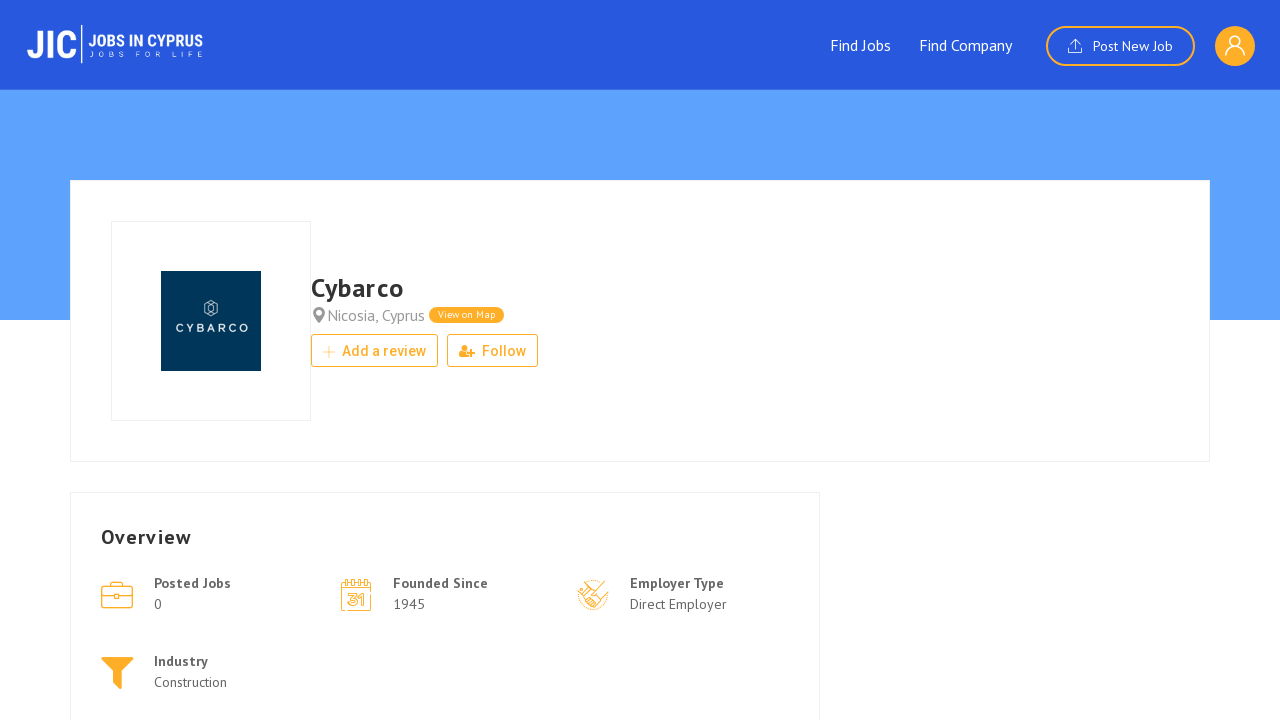

--- FILE ---
content_type: text/html; charset=UTF-8
request_url: https://jobsincyprus.cy/wp-admin/admin-ajax.php
body_size: -490
content:
<input type="hidden" name="register-security" value="f38af52630" /><input type="hidden" name="_wp_http_referer" value="/wp-admin/admin-ajax.php" />

--- FILE ---
content_type: text/html; charset=UTF-8
request_url: https://jobsincyprus.cy/wp-admin/admin-ajax.php
body_size: -689
content:
<input type="hidden" name="register-security" value="f38af52630" /><input type="hidden" name="_wp_http_referer" value="/wp-admin/admin-ajax.php" />

--- FILE ---
content_type: text/html; charset=UTF-8
request_url: https://jobsincyprus.cy/wp-admin/admin-ajax.php
body_size: -631
content:
<input type="hidden" name="register-security" value="f38af52630" /><input type="hidden" name="_wp_http_referer" value="/wp-admin/admin-ajax.php" />

--- FILE ---
content_type: text/html; charset=utf-8
request_url: https://www.google.com/recaptcha/api2/aframe
body_size: 267
content:
<!DOCTYPE HTML><html><head><meta http-equiv="content-type" content="text/html; charset=UTF-8"></head><body><script nonce="2SoNYFT8Az8rpfR5ozkgYQ">/** Anti-fraud and anti-abuse applications only. See google.com/recaptcha */ try{var clients={'sodar':'https://pagead2.googlesyndication.com/pagead/sodar?'};window.addEventListener("message",function(a){try{if(a.source===window.parent){var b=JSON.parse(a.data);var c=clients[b['id']];if(c){var d=document.createElement('img');d.src=c+b['params']+'&rc='+(localStorage.getItem("rc::a")?sessionStorage.getItem("rc::b"):"");window.document.body.appendChild(d);sessionStorage.setItem("rc::e",parseInt(sessionStorage.getItem("rc::e")||0)+1);localStorage.setItem("rc::h",'1768823248162');}}}catch(b){}});window.parent.postMessage("_grecaptcha_ready", "*");}catch(b){}</script></body></html>

--- FILE ---
content_type: text/css
request_url: https://jobsincyprus.cy/wp-content/plugins/careerfy-framework/css/careerfy-styles.css?ver=10.2.8
body_size: 663
content:
/* Selectize Select Style */
.careerfy-banner-search-two .selectize-control.single .selectize-input {
    background-color: transparent;
    border: none;
    border-bottom: 2px solid rgba(255,255,255,0.20);
    height: 38px;
    padding-left: 0px;
}
.careerfy-banner-search-two .selectize-input .item {
    color: #ffffff;
    padding-top: 7px;
}
.careerfy-banner-search .item {
    display: inline-block;
    padding: 19px 0px 0px 0px;
    color: #777;
    font-weight: 500;
}
.careerfy-banner-search-two .selectize-control.single .selectize-input:after { display: none; } 
.careerfy-banner-search-two .careerfy-select-style:after { top: 1px; }
.careerfy-banner-search .selectize-control.single .selectize-input {border-radius: 0;}
.careerfy-banner-search .selectize-control.single .selectize-input {
    height: 60px; }
.careerfy-banner-search .selectize-control.single .selectize-input {
    border-left: none;
    
}
.careerfy-banner-search-two .item {
    display: inline-block;
    padding: 19px 0px 0px 0px;
    color: #777;
}
.careerfy-banner-search-two .selectize-control.single .selectize-input {border-radius: 0;}
.careerfy-banner-search-two .selectize-control.single .selectize-input {
    border-left: none;   
}
.careerfy-banner-search-two .selectize-input input[type="text"] {
    float: none !important;
    height: 21px;
}
.careerfy-banner-search-three .item {
    display: inline-block;
    padding: 0px 0px 0px 0px;
    color: #666;
    vertical-align: top;
}
.careerfy-banner-search-three .selectize-control.single .selectize-input {border-radius: 0;}
.careerfy-banner-search-three .selectize-control.single .selectize-input,
.careerfy-banner-search-three .selectize-control {
    height: 50px; }
.careerfy-banner-search-three .selectize-control input[type="text"] {
    float: none;
    height: 20px;
}
.careerfy-banner-search-three .selectize-input input[type="text"] {
    float: none !important;
}
.careerfy-banner-search-four .item {
    display: inline-block;
    padding: 12px 0px 0px 0px;
    color: #666;
}
.careerfy-banner-search-four .selectize-control.single .selectize-input {border-radius: 0;}
.careerfy-banner-search-four .selectize-control.single .selectize-input {
    height: 41px;
    box-shadow: 0px 0px 5px 1px rgba(0,0,0,0.09);
}
.careerfy-banner-search-four .selectize-input input[type="text"] {
    float: none !important;
}
.careerfy-filterable-select .selectize-control.single .selectize-input {
    border: none; }
.careerfy-filterable-select .selectize-control.single .selectize-input {
    padding: 0px 35px 0px 10px; }
.careerfy-filterable-select .selectize-input > * {
    float: left; }
.careerfy-filterable-select .selectize-control,.careerfy-filterable-select .selectize-control.single .selectize-input {
    height: 22px; }
.careerfy-profile-select .selectize-control.single .selectize-input {
    height: 42px; }
.careerfy-profile-select .selectize-control.single .selectize-input,
.careerfy-profile-select .selectize-control.single .selectize-input input {
    padding: 10px 14px; }
.careerfy-profile-select .selectize-control.single .selectize-input input,
.careerfy-profile-select .selectize-select.multi .selectize-input input {
    height: 20px; }
.careerfy-profile-select .selectize-select.multi .selectize-input {
    box-shadow: none;
    padding: 7px 9px 5px;
    border-color: #eceeef;
}
.careerfy-profile-select input[type="text"],
.careerfy-banner-search .selectize-input input[type="text"] {
    float: none !important;
}
.careerfy-banner-search-three .selectize-control .item {
   overflow: hidden;
   text-overflow: ellipsis;
   max-height: 17px;
   -webkit-line-clamp: 2;
   -webkit-box-orient: vertical;
   color: #777;
}
/* Employers List */
.careerfy-jobs-scroll-slider,.careerfy-jobs-scroll-slider-wrap,
.careerfy-jobs-scroll-slider-text {
    float: left;
    width: 100%;
}
.careerfy-jobs-scroll-slider ul {
    margin-left: -15px;
    margin-right: -15px;
}
.careerfy-jobs-scroll-slider ul li {
    float: left;
    list-style: none;
    margin-bottom: 30px;
    padding: 15px 15px;
}
.careerfy-jobs-scroll-slider-wrap {
    box-shadow: 0px 0px 20px 0px rgba(0,0,0,0.10);
    text-align: center;
    border-radius: 8px;
    background-color: #ffffff;
}
.careerfy-foot-wrap {
    float: left;
    width: 100%;
    border-top: 1px solid #ececec;
    padding: 12px 0px;
    margin-top: 10px;
}
.careerfy-jobs-scroll-slider-text {
    border-top: 1px solid #ececec;
    padding: 17px 25px 23px 25px;
    text-align: left;
}
.careerfy-jobs-scroll-slider figure {
    margin-bottom: 0px;
    overflow: hidden;
}
.careerfy-jobs-scroll-slider figure a {
    display: inline-block;
    width: 170px;
    padding: 0px 0px 0px 0px;
    height: 170px;
    text-align: center;
    white-space: nowrap;
    vertical-align: middle;
    margin: 20px 0px;
}
.careerfy-jobs-scroll-slider figure a img {
    vertical-align: middle;
    max-height: 170px;
    max-width: 170px;
    display: inline-block;
}
.jobs-scrolslider-imghelpr {
    display: inline-block;
    height: 100%;
    vertical-align: middle;
}
.careerfy-jobs-scroll-slider figure figcaption {
    position: absolute;
    right: 15px;
    top: 15px;
    color: #666;
    font-size: 13px;
}
.careerfy-jobs-scroll-slider figure figcaption span {
    background-color: #ffc23e;
    color: #ffffff;
    padding: 3px 4px;
    border-radius: 3px;
    line-height: 1;
    margin-left: 6px;
}
.careerfy-jobs-scroll-slider-text h2 {
    font-size: 16px;
    font-weight: bold;
    margin-bottom: 3px;
}
.careerfy-jobs-scroll-slider-text span {
    display: block;
    margin-bottom: 0px;
}
.careerfy-jobs-scroll-slider-text span.careerfy-scroll-jobs-type {
    display: inline-block;
    padding-left: 10px;
    padding-right: 10px;
}
.careerfy-jobs-scroll-slider-text small {
    display: inline-block;
    font-size: 14px;
    color: #13b5ea;
    border-radius: 40px;
    box-shadow: 0px 0px 20px 0px rgba(0,0,0,0.10);
    padding: 2px 18px 1px 18px;
    margin-bottom: 7px;
}
.careerfy-jobs-scroll-slider .careerfy-jobs-type {
    top: auto;
    bottom: 12px;
}